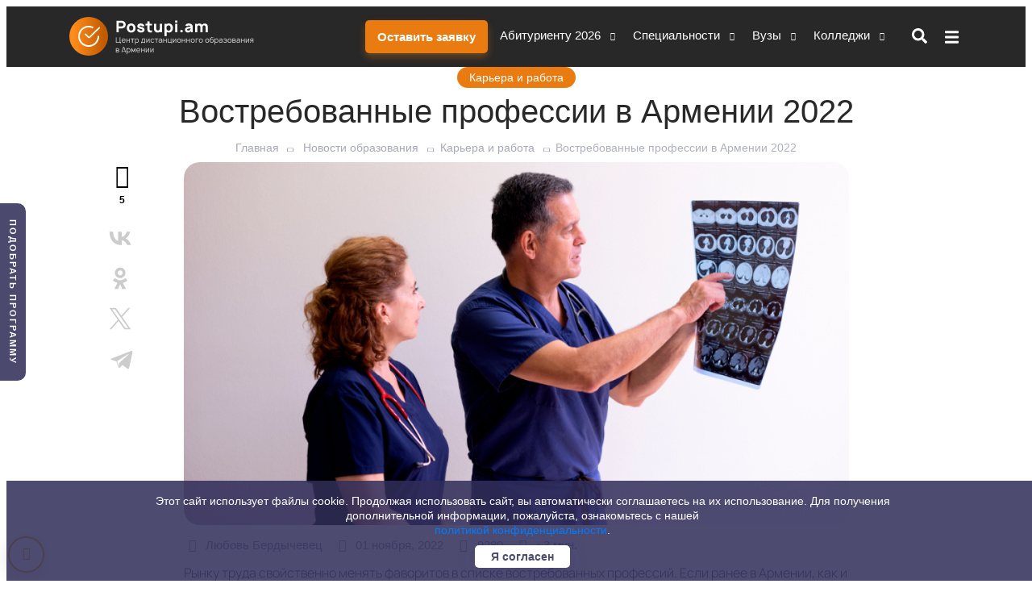

--- FILE ---
content_type: image/svg+xml
request_url: https://postupi.am/images/logo.svg
body_size: 6921
content:
<svg id="Группа_1" data-name="Группа 1" xmlns="http://www.w3.org/2000/svg" xmlns:xlink="http://www.w3.org/1999/xlink" width="250" height="50" viewBox="0 0 250 50">
  <metadata><?xpacket begin="﻿" id="W5M0MpCehiHzreSzNTczkc9d"?>
<x:xmpmeta xmlns:x="adobe:ns:meta/" x:xmptk="Adobe XMP Core 5.6-c138 79.159824, 2016/09/14-01:09:01        ">
   <rdf:RDF xmlns:rdf="http://www.w3.org/1999/02/22-rdf-syntax-ns#">
      <rdf:Description rdf:about=""/>
   </rdf:RDF>
</x:xmpmeta>
                                                                                                    
                                                                                                    
                                                                                                    
                                                                                                    
                                                                                                    
                                                                                                    
                                                                                                    
                                                                                                    
                                                                                                    
                                                                                                    
                                                                                                    
                                                                                                    
                                                                                                    
                                                                                                    
                                                                                                    
                                                                                                    
                                                                                                    
                                                                                                    
                                                                                                    
                                                                                                    
                           
<?xpacket end="w"?></metadata>
<defs>
    <style>
      .cls-1 {
        fill: url(#linear-gradient);
      }

      .cls-2 {
        fill: none;
        stroke: #fff;
        stroke-width: 2px;
      }

      .cls-2, .cls-3, .cls-4 {
        fill-rule: evenodd;
      }

      .cls-3, .cls-4 {
        fill: #fff;
      }

      .cls-4 {
        opacity: 0.8;
      }
    </style>
    <linearGradient id="linear-gradient" x1="49" y1="25" x2="1" y2="25" gradientUnits="userSpaceOnUse">
      <stop offset="0.1" stop-color="#c25b00"/>
      <stop offset="0.9" stop-color="#ff8c1b"/>
    </linearGradient>
  </defs>
  <circle id="Эллипс_1" data-name="Эллипс 1" class="cls-1" cx="25" cy="25" r="24"/>
  <path id="Многоугольник_2" data-name="Многоугольник 2" class="cls-2" d="M37,24.623v0.754l-0.047.753-0.094.748-0.141.741-0.187.73-0.233.717-0.278.7L35.7,30.45l-0.363.661-0.4.637-0.443.61-0.481.581-0.516.55-0.55.516-0.581.481-0.61.443-0.637.4L30.45,35.7l-0.682.321-0.7.278-0.717.233-0.73.188-0.741.141-0.748.094L25.377,37H24.623l-0.753-.047-0.748-.094-0.741-.141-0.73-.188L20.933,36.3l-0.7-.278L19.55,35.7l-0.661-.363-0.637-.4-0.61-.443-0.581-.481-0.55-.516-0.516-.55-0.481-.581-0.443-.61-0.4-.637L14.3,30.45l-0.321-.682-0.278-.7-0.233-.717-0.188-.73-0.141-.741-0.095-.748L13,25.377V24.623l0.047-.753,0.095-.748,0.141-.741,0.188-.73,0.233-.717,0.278-.7L14.3,19.55l0.363-.661,0.4-.637,0.443-.61,0.481-.581,0.516-.55,0.55-.516,0.581-.481,0.61-.443,0.637-.4L19.55,14.3l0.682-.321,0.7-.278,0.717-.233,0.73-.188,0.741-.141,0.748-.095L24.623,13h0.754l0.753,0.047,0.748,0.095,0.741,0.141,0.73,0.188L29.067,13.7l0.7,0.278L30.45,14.3"/>
  <path id="Прямоугольник_7" data-name="Прямоугольник 7" class="cls-3" d="M38.735,13.836a0.873,0.873,0,0,1,0,1.251L26.617,26.972a0.915,0.915,0,0,1-1.276,0,0.873,0.873,0,0,1,0-1.251L37.459,13.836A0.914,0.914,0,0,1,38.735,13.836Z"/>
  <path id="Прямоугольник_6_копия" data-name="Прямоугольник 6 копия" class="cls-3" d="M20.468,21.883a0.915,0.915,0,0,1,1.276,0l3.826,3.753a0.873,0.873,0,0,1,0,1.251,0.915,0.915,0,0,1-1.276,0l-3.827-3.753A0.873,0.873,0,0,1,20.468,21.883Z"/>
  <path id="Postupi.am_копия" data-name="Postupi.am копия" class="cls-3" d="M70.9,10.6a4.762,4.762,0,0,0-.247-1.514,4.822,4.822,0,0,0-.7-1.356A4.758,4.758,0,0,0,68.9,6.693a4.472,4.472,0,0,0-1.326-.663,4.923,4.923,0,0,0-1.445-.218H59.622v14.25h2.692V15.214h3.82A4.743,4.743,0,0,0,68.3,14.7a4.527,4.527,0,0,0,1.653-1.386,5.215,5.215,0,0,0,.693-1.3A4.093,4.093,0,0,0,70.9,10.6h0Zm-3.167,1.227a2.193,2.193,0,0,1-.752.633,1.886,1.886,0,0,1-.871.237h-3.8V8.346h3.8a1.8,1.8,0,0,1,.821.218,2.429,2.429,0,0,1,.722.554,2.141,2.141,0,0,1,.515,1.484,2.052,2.052,0,0,1-.436,1.227h0Zm9.939,8.53a5.73,5.73,0,0,0,2.286-.455,4.941,4.941,0,0,0,1.811-1.326A5.764,5.764,0,0,0,82.782,16.8a6.427,6.427,0,0,0,.317-2.078,5.812,5.812,0,0,0-1.326-3.859,4.736,4.736,0,0,0-1.811-1.326,5.822,5.822,0,0,0-2.286-.455,5.737,5.737,0,0,0-2.276.465,4.9,4.9,0,0,0-1.821,1.316,5.866,5.866,0,0,0-1.306,3.859,5.865,5.865,0,0,0,1.306,3.859A4.725,4.725,0,0,0,75.39,19.9a5.821,5.821,0,0,0,2.286.455h0Zm1.959-3.424a2.076,2.076,0,0,1-.841.673,2.751,2.751,0,0,1-2.236,0,2.071,2.071,0,0,1-.841-0.673,3.576,3.576,0,0,1-.594-2.217,3.614,3.614,0,0,1,.594-2.236,2.012,2.012,0,0,1,.831-0.663,2.91,2.91,0,0,1,2.256,0,2.016,2.016,0,0,1,.831.663,3.582,3.582,0,0,1,.614,2.236,3.544,3.544,0,0,1-.614,2.217h0Zm14.551-4.73a4.934,4.934,0,0,0-.9-1.524A4.432,4.432,0,0,0,91.91,9.613a5.235,5.235,0,0,0-2.474-.534,5.463,5.463,0,0,0-2.138.416,3.3,3.3,0,0,0-1.415,1.148,2.98,2.98,0,0,0-.544,1.761,2.705,2.705,0,0,0,.287,1.188,2.647,2.647,0,0,0,.821.99,4.557,4.557,0,0,0,.9.534,8.275,8.275,0,0,0,1.217.416l1.722,0.455A2.7,2.7,0,0,1,91.4,16.5a0.642,0.642,0,0,1,.178.475,1.6,1.6,0,0,1-.089.267,0.7,0.7,0,0,1-.188.228,1.514,1.514,0,0,1-.653.267,4.24,4.24,0,0,1-.851.089,3.563,3.563,0,0,1-1.009-.129,1.722,1.722,0,0,1-.772-0.485,1.618,1.618,0,0,1-.356-0.584,1.818,1.818,0,0,1-.138-0.623l-2.553.633a3.152,3.152,0,0,0,.386,1.148,5.15,5.15,0,0,0,.742,1.148,4.229,4.229,0,0,0,1.633,1.088,5.993,5.993,0,0,0,2.068.337,5.557,5.557,0,0,0,2.969-.693,3.349,3.349,0,0,0,1.118-1.158,3.015,3.015,0,0,0,.406-1.534,2.932,2.932,0,0,0-1.247-2.434,3.483,3.483,0,0,0-.831-0.534q-0.376-.158-1.267-0.435-1.168-.3-1.682-0.455a2.652,2.652,0,0,1-1.128-.534,0.973,0.973,0,0,1-.059-0.238,0.642,0.642,0,0,1,.356-0.495,2.372,2.372,0,0,1,1.168-.238,2.311,2.311,0,0,1,1.148.277,1.726,1.726,0,0,1,.515.406,1.414,1.414,0,0,1,.317.544Zm9.365-.752V9.375h-3.087V6.406H97.772V9.375H95.555v2.078h2.217V15.53a12.9,12.9,0,0,0,.1,1.742,3.884,3.884,0,0,0,.416,1.306,3.3,3.3,0,0,0,2.138,1.544,5.2,5.2,0,0,0,1.346.139,6.515,6.515,0,0,0,1.781-.2V17.747a7.634,7.634,0,0,1-1.187.079,5.536,5.536,0,0,1-.555-0.02A1.645,1.645,0,0,1,101.2,17.6a1.336,1.336,0,0,1-.475-0.445,1.645,1.645,0,0,1-.208-0.673,10.294,10.294,0,0,1-.049-1.148V11.453h3.087Zm9.662-2.078v4.651a10.788,10.788,0,0,1-.119,1.94,2.125,2.125,0,0,1-.791,1.366,2.17,2.17,0,0,1-1.267.416,2.233,2.233,0,0,1-1.682-.594,3.375,3.375,0,0,1-.713-2.434V9.375H105.91v5.344a9.947,9.947,0,0,0,.287,2.612,3.942,3.942,0,0,0,1.158,1.841,4.494,4.494,0,0,0,1.464.871,4.861,4.861,0,0,0,1.7.317,5.2,5.2,0,0,0,1.593-.257,4.375,4.375,0,0,0,1.435-.772v0.732h2.375V9.375h-2.712Zm15.006,1.405a4.361,4.361,0,0,0-1.672-1.267,5.327,5.327,0,0,0-2.148-.435,4.888,4.888,0,0,0-1.573.257,4.955,4.955,0,0,0-1.376.712V9.375h-2.375V24.813h2.712V19.647a5.175,5.175,0,0,0,2.751.713,4.9,4.9,0,0,0,2.048-.445,4.4,4.4,0,0,0,1.633-1.257,6.02,6.02,0,0,0,1.247-3.938,7.2,7.2,0,0,0-.317-2.147,5.439,5.439,0,0,0-.93-1.791h0Zm-2.138,6.234a1.857,1.857,0,0,1-.841.722,2.824,2.824,0,0,1-1.138.228,2.455,2.455,0,0,1-1.9-.752,2.664,2.664,0,0,1-.564-1.079,5.178,5.178,0,0,1-.188-1.415,5.074,5.074,0,0,1,.188-1.405,2.847,2.847,0,0,1,.564-1.088,2.224,2.224,0,0,1,1.8-.752,2.272,2.272,0,0,1,2.039.95,4.057,4.057,0,0,1,.574,2.3,4.094,4.094,0,0,1-.535,2.3h0Zm6.14-11.5V7.891h2.691V5.516h-2.691Zm0,3.859V20.063h2.691V9.375h-2.691Zm6.475,8v2.692h2.692V17.371H138.7Zm8.455-4.849a1.328,1.328,0,0,1,.218-0.277,2.083,2.083,0,0,1,1.682-.653,2.692,2.692,0,0,1,1.524.336,1.546,1.546,0,0,1,.792.99l-1.722.238-0.732.119a13.467,13.467,0,0,0-1.544.267,5.688,5.688,0,0,0-1.267.5,3.564,3.564,0,0,0-1.247,1.237,3.107,3.107,0,0,0-.475,1.633,3.067,3.067,0,0,0,.188,1.128,5.385,5.385,0,0,0,.644,1.108A3.27,3.27,0,0,0,146.4,20a3.7,3.7,0,0,0,1.524.337,5.572,5.572,0,0,0,1.3-.158,3.951,3.951,0,0,0,1.2-.495,4.019,4.019,0,0,0,.792-0.643,2.253,2.253,0,0,0,.534-0.8v1.821H154.1V13.353a4.049,4.049,0,0,0-.574-2.137,3.919,3.919,0,0,0-1.771-1.593,6.259,6.259,0,0,0-2.642-.524,4.813,4.813,0,0,0-4.2,1.94l-0.218.317Zm4.275,2.553a3.625,3.625,0,0,1-.138.93,2.16,2.16,0,0,1-1.1,1.405,3.731,3.731,0,0,1-1.83.475,1.387,1.387,0,0,1-.941-0.317,0.983,0.983,0,0,1-.366-0.772,0.89,0.89,0,0,1,.6-0.871,8.973,8.973,0,0,1,1.791-.475Zm20.112-4.948a4.1,4.1,0,0,0-1.207-.732,3.614,3.614,0,0,0-1.346-.277,4.057,4.057,0,0,0-1.89.455,3.852,3.852,0,0,0-1.435,1.267,3.685,3.685,0,0,0-.594-0.713,4.1,4.1,0,0,0-1.207-.732,3.614,3.614,0,0,0-1.346-.277,4.166,4.166,0,0,0-1.712.366,3.715,3.715,0,0,0-1.375,1.039V9.375h-2.375V20.063h2.711V13.591a2.927,2.927,0,0,1,.1-0.8,1.787,1.787,0,0,1,.4-0.683,1.851,1.851,0,0,1,.614-0.435,1.831,1.831,0,0,1,.752-0.158,1.942,1.942,0,0,1,.752.148,1.738,1.738,0,0,1,.613.426,2.083,2.083,0,0,1,.4.633,2.417,2.417,0,0,1,.119.831v6.512h2.731V13.591a2.927,2.927,0,0,1,.1-0.8,1.787,1.787,0,0,1,.4-0.683,1.857,1.857,0,0,1,.613-0.435,1.836,1.836,0,0,1,.753-0.158,1.942,1.942,0,0,1,.752.148,1.738,1.738,0,0,1,.613.426,2.083,2.083,0,0,1,.4.633,2.417,2.417,0,0,1,.119.831v6.512h2.731V13.551a6.981,6.981,0,0,0-.257-1.989,3.02,3.02,0,0,0-.911-1.435h0Z"/>
  <path id="Центр_дистанционного_образования_в_Армении_копия" data-name="Центр дистанционного образования в Армении копия" class="cls-4" d="M64.217,32.147V26.156H63.457v5.991H59.548V26.156H58.788v6.75h5.484v0.787h0.759V32.147H64.217ZM66.7,30.581h3.994a1.625,1.625,0,0,0,.009-0.206,2.884,2.884,0,0,0-.572-1.847,2.148,2.148,0,0,0-.8-0.614,2.516,2.516,0,0,0-1.036-.211,2.548,2.548,0,0,0-1.041.211,2.138,2.138,0,0,0-.806.614,2.983,2.983,0,0,0-.572,1.847,2.883,2.883,0,0,0,.572,1.847,2.022,2.022,0,0,0,.83.619,2.82,2.82,0,0,0,1.083.206,2.425,2.425,0,0,0,1-.211,2.107,2.107,0,0,0,.792-0.6,2.475,2.475,0,0,0,.281-0.422l-0.75-.328a1.565,1.565,0,0,1-.159.272,1.382,1.382,0,0,1-.53.422,1.64,1.64,0,0,1-.7.15,1.671,1.671,0,0,1-.7-0.15,1.3,1.3,0,0,1-.525-0.422,2.01,2.01,0,0,1-.366-1.172h0Zm1.594-2.156a1.642,1.642,0,0,1,.7.15,1.384,1.384,0,0,1,.53.422,1.957,1.957,0,0,1,.347.947h-3.15A1.956,1.956,0,0,1,67.063,29a1.3,1.3,0,0,1,.525-0.422,1.672,1.672,0,0,1,.7-0.15h0Zm7.056-.581v1.987H72.581V27.844H71.821v5.063h0.759V30.591h2.766v2.316h0.759V27.844H75.346Zm6.062,0H77.086v0.694h1.781v4.369h0.759V28.538h1.781V27.844Zm5.134,0.675a2.061,2.061,0,0,0-.764-0.6A2.3,2.3,0,0,0,84.8,27.7a2.332,2.332,0,0,0-.966.206,2.051,2.051,0,0,0-.759.572V27.844H82.389v7.313h0.769V32.372a2,2,0,0,0,.717.5,2.358,2.358,0,0,0,.914.174,2.33,2.33,0,0,0,.984-0.211,2.052,2.052,0,0,0,.769-0.6,2.933,2.933,0,0,0,.553-1.866,2.9,2.9,0,0,0-.553-1.847h0Zm-0.619,3.234a1.312,1.312,0,0,1-.534.441,1.648,1.648,0,0,1-.694.15,1.708,1.708,0,0,1-.689-0.141,1.339,1.339,0,0,1-.53-0.4,2.737,2.737,0,0,1,0-2.859,1.322,1.322,0,0,1,.516-0.4,1.685,1.685,0,0,1,.684-0.136,1.779,1.779,0,0,1,.717.141,1.251,1.251,0,0,1,.53.431,2.33,2.33,0,0,1,.366,1.387,2.252,2.252,0,0,1-.366,1.387h0Zm8.739-3.909H91.278l-0.309,2.662a2.669,2.669,0,0,1-.4,1.313,0.825,0.825,0,0,1-.638.356v1.416h0.731V32.906h3.731v0.684h0.722V32.175h-0.45V27.844Zm-0.722,4.331h-2.8a2.917,2.917,0,0,0,.534-1.584l0.244-2.053h2.025v3.637Zm6.6-4.331H99.852l-2.7,3.778V27.844H96.384v5.063h0.684l2.7-3.816v3.816h0.769V27.844Zm5.649,1.125a2.855,2.855,0,0,0-.272-0.441,2.137,2.137,0,0,0-.806-0.614,2.551,2.551,0,0,0-1.041-.211,2.582,2.582,0,0,0-1.031.2,2.069,2.069,0,0,0-.806.623,2.98,2.98,0,0,0-.572,1.847,2.938,2.938,0,0,0,.572,1.837,2.01,2.01,0,0,0,.8.623,2.661,2.661,0,0,0,2.077,0,2.1,2.1,0,0,0,.806-0.623,4.328,4.328,0,0,0,.272-0.412l-0.722-.319a2.654,2.654,0,0,1-.159.272,1.343,1.343,0,0,1-.53.417,1.763,1.763,0,0,1-1.4,0,1.274,1.274,0,0,1-.525-0.417,2.665,2.665,0,0,1,0-2.756,1.249,1.249,0,0,1,.521-0.427,1.681,1.681,0,0,1,.7-0.145,1.711,1.711,0,0,1,.708.145,1.315,1.315,0,0,1,.53.427,2.309,2.309,0,0,1,.168.281Zm4.974-1.125h-4.322v0.694h1.782v4.369h0.759V28.538h1.781V27.844Zm1.431,1.275a1.914,1.914,0,0,1,.122-0.169,1.113,1.113,0,0,1,.5-0.389,1.765,1.765,0,0,1,.675-0.127,1.589,1.589,0,0,1,1.04.309,1.15,1.15,0,0,1,.431.787l-1.05.141L114,29.719c-0.406.063-.719,0.119-0.937,0.169a2.437,2.437,0,0,0-.647.253,1.581,1.581,0,0,0-.544.553,1.429,1.429,0,0,0-.2.731,1.447,1.447,0,0,0,.075.478,2.151,2.151,0,0,0,.225.45,1.532,1.532,0,0,0,.563.474,1.8,1.8,0,0,0,.74.2,2.58,2.58,0,0,0,1.3-.281,2.117,2.117,0,0,0,.516-0.356,1.717,1.717,0,0,0,.375-0.488v1h0.675V29.738a2.027,2.027,0,0,0-.2-0.9,1.743,1.743,0,0,0-.8-0.848,2.7,2.7,0,0,0-1.256-.277,2.173,2.173,0,0,0-1.856.853,1.361,1.361,0,0,0-.15.225Zm2.794,1.059a4.942,4.942,0,0,1-.033.637,1.85,1.85,0,0,1-.164.525,1.588,1.588,0,0,1-.685.722,1.947,1.947,0,0,1-.975.272,0.856,0.856,0,0,1-.15-0.009,1.063,1.063,0,0,1-.665-0.3,0.835,0.835,0,0,1-.272-0.614,0.692,0.692,0,0,1,.239-0.558,1.5,1.5,0,0,1,.586-0.3,8.55,8.55,0,0,1,.89-0.178Zm5.593-2.334v1.987h-2.766V27.844h-0.759v5.063h0.759V30.591h2.766v2.316h0.759V27.844h-0.759Zm6.446,4.3v-4.3h-0.76v4.3H123.9v-4.3h-0.76v5.063h4.332v0.787h0.768V32.147h-0.815Zm6.09-4.3h-0.685l-2.7,3.778V27.844h-0.768v5.063h0.684l2.7-3.816v3.816h0.769V27.844Zm3.54,5.2a2.592,2.592,0,0,0,1.045-.206,1.984,1.984,0,0,0,.792-0.619,2.888,2.888,0,0,0,.581-1.856,2.788,2.788,0,0,0-.581-1.838,2.054,2.054,0,0,0-.8-0.614,2.635,2.635,0,0,0-2.077,0,2.121,2.121,0,0,0-.806.609,2.846,2.846,0,0,0-.572,1.838,2.9,2.9,0,0,0,.572,1.856,2.135,2.135,0,0,0,.806.614,2.551,2.551,0,0,0,1.041.211h0Zm1.237-1.294a1.366,1.366,0,0,1-.534.422,1.722,1.722,0,0,1-1.406,0,1.3,1.3,0,0,1-.525-0.422,2.676,2.676,0,0,1,0-2.766,1.264,1.264,0,0,1,.525-0.417,1.773,1.773,0,0,1,1.406,0,1.332,1.332,0,0,1,.534.417,2.737,2.737,0,0,1,0,2.766h0Zm5.828-3.909v1.987h-2.766V27.844h-0.759v5.063h0.759V30.591h2.766v2.316h0.759V27.844h-0.759Zm5.686,0v1.987H147.04V27.844h-0.76v5.063h0.76V30.591h2.765v2.316h0.76V27.844h-0.76Zm4.3,5.2a2.592,2.592,0,0,0,1.045-.206,1.984,1.984,0,0,0,.792-0.619,2.888,2.888,0,0,0,.582-1.856,2.788,2.788,0,0,0-.582-1.838,2.046,2.046,0,0,0-.8-0.614,2.635,2.635,0,0,0-2.077,0,2.121,2.121,0,0,0-.806.609,2.846,2.846,0,0,0-.572,1.838,2.9,2.9,0,0,0,.572,1.856,2.135,2.135,0,0,0,.806.614,2.551,2.551,0,0,0,1.041.211h0Zm1.237-1.294a1.366,1.366,0,0,1-.534.422,1.722,1.722,0,0,1-1.406,0,1.3,1.3,0,0,1-.525-0.422,2.676,2.676,0,0,1,0-2.766,1.264,1.264,0,0,1,.525-0.417,1.773,1.773,0,0,1,1.406,0,1.332,1.332,0,0,1,.534.417,2.737,2.737,0,0,1,0,2.766h0Zm5.8-3.909h-3.5v5.063H158.4V28.6h2.738V27.844Zm2.977,5.2a2.588,2.588,0,0,0,1.045-.206,1.984,1.984,0,0,0,.792-0.619,2.888,2.888,0,0,0,.582-1.856,2.788,2.788,0,0,0-.582-1.838,2.046,2.046,0,0,0-.8-0.614,2.635,2.635,0,0,0-2.077,0,2.121,2.121,0,0,0-.806.609,2.846,2.846,0,0,0-.572,1.838,2.9,2.9,0,0,0,.572,1.856,2.143,2.143,0,0,0,.806.614,2.551,2.551,0,0,0,1.041.211h0Zm1.237-1.294a1.366,1.366,0,0,1-.534.422,1.722,1.722,0,0,1-1.406,0,1.3,1.3,0,0,1-.525-0.422,2.676,2.676,0,0,1,0-2.766,1.264,1.264,0,0,1,.525-0.417,1.773,1.773,0,0,1,1.406,0,1.332,1.332,0,0,1,.534.417,2.737,2.737,0,0,1,0,2.766h0Zm6.621,1.294a2.592,2.592,0,0,0,1.045-.206,1.984,1.984,0,0,0,.792-0.619,2.888,2.888,0,0,0,.582-1.856,2.788,2.788,0,0,0-.582-1.838,2.046,2.046,0,0,0-.8-0.614,2.635,2.635,0,0,0-2.077,0,2.121,2.121,0,0,0-.806.609,2.846,2.846,0,0,0-.572,1.838,2.9,2.9,0,0,0,.572,1.856,2.135,2.135,0,0,0,.806.614,2.551,2.551,0,0,0,1.041.211h0Zm1.237-1.294a1.366,1.366,0,0,1-.534.422,1.722,1.722,0,0,1-1.406,0,1.3,1.3,0,0,1-.525-0.422,2.676,2.676,0,0,1,0-2.766,1.264,1.264,0,0,1,.525-0.417,1.773,1.773,0,0,1,1.406,0,1.332,1.332,0,0,1,.534.417,2.737,2.737,0,0,1,0,2.766h0Zm4.45-3.647a2.022,2.022,0,0,0-1.6.712,3.718,3.718,0,0,1,.225-0.947,1.323,1.323,0,0,1,.5-0.619,2.793,2.793,0,0,1,1.613-.384,7.358,7.358,0,0,1,1.19.094V26.25a6.619,6.619,0,0,0-1.087-.094,5.723,5.723,0,0,0-1.186.113,2.458,2.458,0,0,0-.952.422,2.64,2.64,0,0,0-1.031,1.866,9.6,9.6,0,0,0-.094,1.416l0.01,0.572a2.69,2.69,0,0,0,.59,1.753,2.012,2.012,0,0,0,.765.558,2.42,2.42,0,0,0,.951.192,2.938,2.938,0,0,0,1-.169,1.933,1.933,0,0,0,.8-0.534,2.24,2.24,0,0,0,.474-0.8,2.936,2.936,0,0,0,.154-0.952,3.4,3.4,0,0,0-.15-0.951,2.189,2.189,0,0,0-.431-0.792,1.964,1.964,0,0,0-.769-0.567,2.257,2.257,0,0,0-.965-0.173h0Zm-0.057.694a1.8,1.8,0,0,1,.666.122,1.2,1.2,0,0,1,.506.366,2.2,2.2,0,0,1,0,2.512,1.24,1.24,0,0,1-.506.37,1.8,1.8,0,0,1-1.327,0,1.315,1.315,0,0,1-.52-0.37,2.292,2.292,0,0,1,0-2.512,1.36,1.36,0,0,1,.52-0.361,1.755,1.755,0,0,1,.661-0.127h0Zm7.647-.281a2.068,2.068,0,0,0-.764-0.6,2.3,2.3,0,0,0-.98-0.211,2.332,2.332,0,0,0-.966.206,2.053,2.053,0,0,0-.759.572V27.844H181.1v7.313h0.769V32.372a2,2,0,0,0,.717.5,2.359,2.359,0,0,0,.914.174,2.332,2.332,0,0,0,.985-0.211,2.06,2.06,0,0,0,.769-0.6,2.937,2.937,0,0,0,.553-1.866,2.906,2.906,0,0,0-.553-1.847h0Zm-0.619,3.234a1.315,1.315,0,0,1-.535.441,1.644,1.644,0,0,1-.693.15,1.705,1.705,0,0,1-.689-0.141,1.334,1.334,0,0,1-.53-0.4,2.738,2.738,0,0,1,0-2.859,1.315,1.315,0,0,1,.516-0.4,1.682,1.682,0,0,1,.684-0.136,1.778,1.778,0,0,1,.717.141,1.252,1.252,0,0,1,.53.431A2.327,2.327,0,0,1,185,30.366a2.251,2.251,0,0,1-.365,1.387h0Zm2.93-2.634c0.05-.075.091-0.131,0.122-0.169a1.118,1.118,0,0,1,.5-0.389,1.765,1.765,0,0,1,.675-0.127,1.59,1.59,0,0,1,1.041.309,1.154,1.154,0,0,1,.431.787l-1.05.141-0.309.047c-0.407.063-.719,0.119-0.938,0.169a2.45,2.45,0,0,0-.647.253,1.587,1.587,0,0,0-.543.553,1.419,1.419,0,0,0-.2.731,1.447,1.447,0,0,0,.075.478,2.151,2.151,0,0,0,.225.45,1.528,1.528,0,0,0,.562.474,1.8,1.8,0,0,0,.741.2,2.582,2.582,0,0,0,1.3-.281,2.136,2.136,0,0,0,.516-0.356,1.717,1.717,0,0,0,.375-0.488v1h0.675V29.738a2.027,2.027,0,0,0-.2-0.9,1.743,1.743,0,0,0-.8-0.848,2.7,2.7,0,0,0-1.256-.277,2.175,2.175,0,0,0-1.857.853,1.427,1.427,0,0,0-.15.225Zm2.794,1.059a4.942,4.942,0,0,1-.033.637,1.819,1.819,0,0,1-.164.525,1.581,1.581,0,0,1-.684.722,1.952,1.952,0,0,1-.975.272,0.84,0.84,0,0,1-.15-0.009,1.063,1.063,0,0,1-.666-0.3,0.838,0.838,0,0,1-.272-0.614,0.692,0.692,0,0,1,.239-0.558,1.512,1.512,0,0,1,.586-0.3,8.576,8.576,0,0,1,.891-0.178Zm1.918-1.256,0.76,0.188a0.673,0.673,0,0,1,.356-0.469,1.949,1.949,0,0,1,.9-0.216,1.97,1.97,0,0,1,.909.216,0.859,0.859,0,0,1,.286.262,0.606,0.606,0,0,1,.108.347,0.693,0.693,0,0,1-.1.389,0.663,0.663,0,0,1-.356.239,1.127,1.127,0,0,1-.343.08c-0.122.009-.276,0.014-0.464,0.014h-0.478v0.637h0.478a2.717,2.717,0,0,1,.872.1,0.624,0.624,0,0,1,.506.684,0.74,0.74,0,0,1-.431.684,1.865,1.865,0,0,1-.984.234,1.786,1.786,0,0,1-.975-0.234,0.788,0.788,0,0,1-.413-0.562l-0.759.188a1.488,1.488,0,0,0,.787,1.041,2.759,2.759,0,0,0,1.36.3,2.844,2.844,0,0,0,1.369-.3,1.631,1.631,0,0,0,.595-0.548,1.448,1.448,0,0,0,.23-0.764,1.233,1.233,0,0,0-.6-1.172,1.143,1.143,0,0,0,.37-0.445,1.451,1.451,0,0,0,.117-0.6,1.338,1.338,0,0,0-.216-0.712,1.6,1.6,0,0,0-.571-0.525,2.76,2.76,0,0,0-1.294-.272,2.673,2.673,0,0,0-1.275.272,1.378,1.378,0,0,0-.741.947h0Zm7.468,4.125a2.588,2.588,0,0,0,1.045-.206,1.994,1.994,0,0,0,.793-0.619,2.893,2.893,0,0,0,.581-1.856,2.793,2.793,0,0,0-.581-1.838,2.057,2.057,0,0,0-.8-0.614,2.632,2.632,0,0,0-2.076,0,2.132,2.132,0,0,0-.807.609,2.846,2.846,0,0,0-.572,1.838,2.9,2.9,0,0,0,.572,1.856,2.139,2.139,0,0,0,.807.614,2.543,2.543,0,0,0,1.04.211h0Zm1.238-1.294a1.377,1.377,0,0,1-.535.422,1.722,1.722,0,0,1-1.406,0,1.3,1.3,0,0,1-.525-0.422,2.682,2.682,0,0,1,0-2.766,1.264,1.264,0,0,1,.525-0.417,1.773,1.773,0,0,1,1.406,0,1.342,1.342,0,0,1,.535.417,2.737,2.737,0,0,1,0,2.766h0Zm2.3-3.9v5.053h2.766a1.653,1.653,0,0,0,.525-0.084,1.351,1.351,0,0,0,.459-0.263,1.375,1.375,0,0,0,.366-0.483,1.419,1.419,0,0,0,.131-0.6,1.343,1.343,0,0,0-.084-0.464,1.167,1.167,0,0,0-.244-0.4,1.2,1.2,0,0,0-.375-0.347,0.752,0.752,0,0,0,.178-0.187,1.285,1.285,0,0,0,.272-0.816,1.3,1.3,0,0,0-.46-1.022,1.456,1.456,0,0,0-1.078-.4Zm0.769,0.637h1.687a0.763,0.763,0,0,1,.333.066,0.723,0.723,0,0,1,.249.206,0.94,0.94,0,0,1,.178.506,0.788,0.788,0,0,1-.178.516,0.7,0.7,0,0,1-.582.272h-1.687V28.491Zm0,2.2h1.8a1.405,1.405,0,0,1,.4.047,0.688,0.688,0,0,1,.3.2,0.732,0.732,0,0,1,.206.506,0.759,0.759,0,0,1-.806.825h-1.894V30.694Zm5.237-1.575a1.914,1.914,0,0,1,.122-0.169,1.11,1.11,0,0,1,.5-0.389,1.773,1.773,0,0,1,.675-0.127,1.59,1.59,0,0,1,1.041.309,1.154,1.154,0,0,1,.431.787l-1.05.141-0.309.047q-0.609.094-.938,0.169a2.444,2.444,0,0,0-.646.253,1.581,1.581,0,0,0-.544.553,1.429,1.429,0,0,0-.2.731,1.447,1.447,0,0,0,.075.478,2.151,2.151,0,0,0,.225.45,1.528,1.528,0,0,0,.562.474,1.806,1.806,0,0,0,.741.2,2.582,2.582,0,0,0,1.3-.281,2.136,2.136,0,0,0,.516-0.356,1.717,1.717,0,0,0,.375-0.488v1h0.675V29.738a2.027,2.027,0,0,0-.2-0.9,1.743,1.743,0,0,0-.8-0.848,2.7,2.7,0,0,0-1.256-.277,2.172,2.172,0,0,0-1.856.853,1.361,1.361,0,0,0-.15.225Zm2.793,1.059a5.16,5.16,0,0,1-.032.637,1.85,1.85,0,0,1-.164.525,1.588,1.588,0,0,1-.685.722,1.952,1.952,0,0,1-.975.272,0.84,0.84,0,0,1-.15-0.009,1.063,1.063,0,0,1-.665-0.3,0.835,0.835,0,0,1-.272-0.614,0.689,0.689,0,0,1,.239-0.558,1.5,1.5,0,0,1,.586-0.3,8.55,8.55,0,0,1,.89-0.178Zm5.593-2.334v1.987h-2.765V27.844h-0.76v5.063h0.76V30.591h2.765v2.316h0.76V27.844h-0.76Zm6.315,0h-0.684l-2.7,3.778V27.844h-0.769v5.063h0.685l2.7-3.816v3.816h0.768V27.844Zm2.7,0a1.573,1.573,0,0,0-.6.122,1.484,1.484,0,0,0-.511.347,1.427,1.427,0,0,0-.342.511,1.653,1.653,0,0,0-.117.614,1.688,1.688,0,0,0,.117.619,1.51,1.51,0,0,0,.342.525,1.475,1.475,0,0,0,.516.337l-0.975,1.988h0.871l0.9-1.866h1.669v1.866h0.769V27.844h-2.634Zm1.865,2.456h-1.837a0.757,0.757,0,0,1-.582-0.272,0.862,0.862,0,0,1,0-1.181,0.81,0.81,0,0,1,.582-0.281h1.837V30.3ZM58.695,39.853v5.053H61.46a1.651,1.651,0,0,0,.525-0.084,1.351,1.351,0,0,0,.459-0.263,1.368,1.368,0,0,0,.366-0.483,1.412,1.412,0,0,0,.131-0.6,1.339,1.339,0,0,0-.084-0.464,1.154,1.154,0,0,0-.244-0.4,1.2,1.2,0,0,0-.375-0.347,0.74,0.74,0,0,0,.178-0.187,1.283,1.283,0,0,0,.272-0.816,1.3,1.3,0,0,0-.459-1.022,1.457,1.457,0,0,0-1.078-.4Zm0.769,0.638h1.688a0.763,0.763,0,0,1,.333.066,0.725,0.725,0,0,1,.248.206,0.935,0.935,0,0,1,.178.506,0.784,0.784,0,0,1-.178.516,0.7,0.7,0,0,1-.581.272H59.463V40.491Zm0,2.2h1.8a1.408,1.408,0,0,1,.4.047,0.685,0.685,0,0,1,.3.2,0.731,0.731,0,0,1,.206.506,0.759,0.759,0,0,1-.806.825H59.463V42.694Zm11,2.212h0.8l-2.3-6.75H67.931l-2.3,6.75h0.8l0.441-1.294h3.15Zm-3.347-2.016,1.322-3.9,1.331,3.9H67.115Zm9.09-2.372a2.063,2.063,0,0,0-.764-0.6,2.3,2.3,0,0,0-.98-0.211,2.332,2.332,0,0,0-.966.206,2.051,2.051,0,0,0-.759.572V39.844H72.052v7.313h0.769V44.372a2,2,0,0,0,.717.5,2.358,2.358,0,0,0,.914.174,2.33,2.33,0,0,0,.984-0.211,2.054,2.054,0,0,0,.769-0.6,2.933,2.933,0,0,0,.553-1.866,2.9,2.9,0,0,0-.553-1.847h0Zm-0.619,3.234a1.313,1.313,0,0,1-.534.441,1.649,1.649,0,0,1-.694.15,1.708,1.708,0,0,1-.689-0.141,1.339,1.339,0,0,1-.53-0.4,2.737,2.737,0,0,1,0-2.859,1.322,1.322,0,0,1,.516-0.4,1.685,1.685,0,0,1,.684-0.136,1.779,1.779,0,0,1,.717.141,1.251,1.251,0,0,1,.53.431,2.33,2.33,0,0,1,.366,1.388,2.252,2.252,0,0,1-.366,1.388h0Zm6.8-3.909-1.9,3.3-1.9-3.3h-0.7v5.063h0.778V41.531l1.566,2.737h0.525l1.575-2.737v3.375h0.769l-0.009-5.062H82.389Zm2.649,2.737h3.994a1.641,1.641,0,0,0,.009-0.206,2.884,2.884,0,0,0-.572-1.847,2.149,2.149,0,0,0-.8-0.614,2.515,2.515,0,0,0-1.036-.211,2.548,2.548,0,0,0-1.041.211,2.138,2.138,0,0,0-.806.614,2.984,2.984,0,0,0-.572,1.847,2.883,2.883,0,0,0,.572,1.847,2.022,2.022,0,0,0,.83.619,2.82,2.82,0,0,0,1.083.206,2.426,2.426,0,0,0,1-.211,2.107,2.107,0,0,0,.792-0.6,2.48,2.48,0,0,0,.281-0.422l-0.75-.328a1.561,1.561,0,0,1-.159.272,1.38,1.38,0,0,1-.53.422,1.64,1.64,0,0,1-.7.15,1.67,1.67,0,0,1-.7-0.15,1.3,1.3,0,0,1-.525-0.422,2.01,2.01,0,0,1-.366-1.172h0Zm1.594-2.156a1.641,1.641,0,0,1,.7.15,1.383,1.383,0,0,1,.53.422,1.958,1.958,0,0,1,.347.947h-3.15A1.956,1.956,0,0,1,85.4,41a1.3,1.3,0,0,1,.525-0.422,1.672,1.672,0,0,1,.7-0.15h0Zm7.055-.581v1.987H90.922V39.844H90.162v5.063h0.759V42.591h2.766v2.316h0.759V39.844H93.687Zm6.315,0H99.318l-2.7,3.778V39.844H95.849v5.063h0.684l2.7-3.816v3.816H100V39.844Zm5.556,0h-0.685l-2.7,3.778V39.844h-0.768v5.063h0.684l2.7-3.816v3.816h0.769V39.844Z"/>
</svg>
